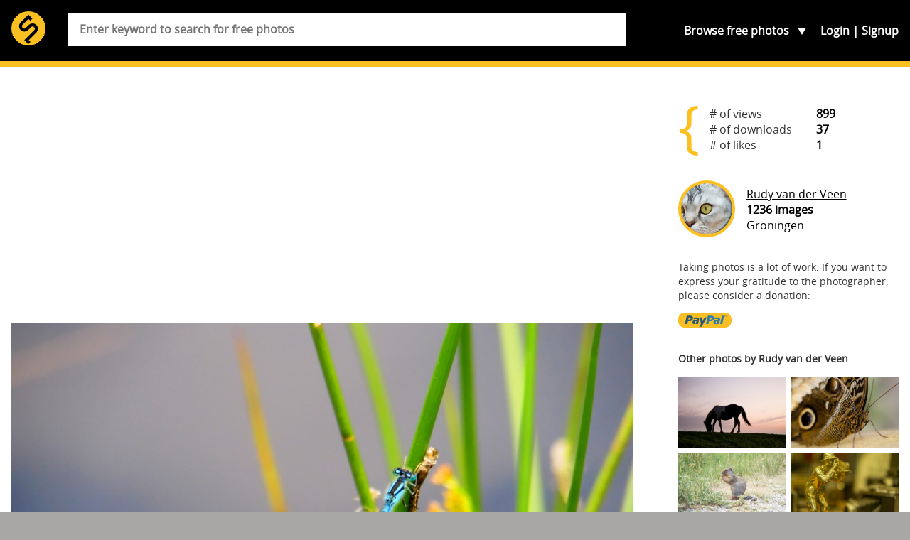

--- FILE ---
content_type: text/html; charset=utf-8
request_url: https://www.google.com/recaptcha/api2/aframe
body_size: 267
content:
<!DOCTYPE HTML><html><head><meta http-equiv="content-type" content="text/html; charset=UTF-8"></head><body><script nonce="-nG4MXd6SQacM-L03AnJSA">/** Anti-fraud and anti-abuse applications only. See google.com/recaptcha */ try{var clients={'sodar':'https://pagead2.googlesyndication.com/pagead/sodar?'};window.addEventListener("message",function(a){try{if(a.source===window.parent){var b=JSON.parse(a.data);var c=clients[b['id']];if(c){var d=document.createElement('img');d.src=c+b['params']+'&rc='+(localStorage.getItem("rc::a")?sessionStorage.getItem("rc::b"):"");window.document.body.appendChild(d);sessionStorage.setItem("rc::e",parseInt(sessionStorage.getItem("rc::e")||0)+1);localStorage.setItem("rc::h",'1769914901084');}}}catch(b){}});window.parent.postMessage("_grecaptcha_ready", "*");}catch(b){}</script></body></html>

--- FILE ---
content_type: text/plain
request_url: https://www.google-analytics.com/j/collect?v=1&_v=j102&a=1156154850&t=pageview&_s=1&dl=https%3A%2F%2Fskitterphoto.com%2Fphotos%2F612%2Fdragonfly-on-a-leaf&ul=en-us%40posix&dt=%27Dragonfly%20on%20a%20leaf%27%20on%20skitterphoto&sr=1280x720&vp=1280x720&_u=IEBAAAABAAAAACAAI~&jid=1613469478&gjid=1968463266&cid=44887533.1769914900&tid=UA-49878049-1&_gid=929545663.1769914900&_r=1&_slc=1&z=1638802977
body_size: -451
content:
2,cG-619P63YNGX